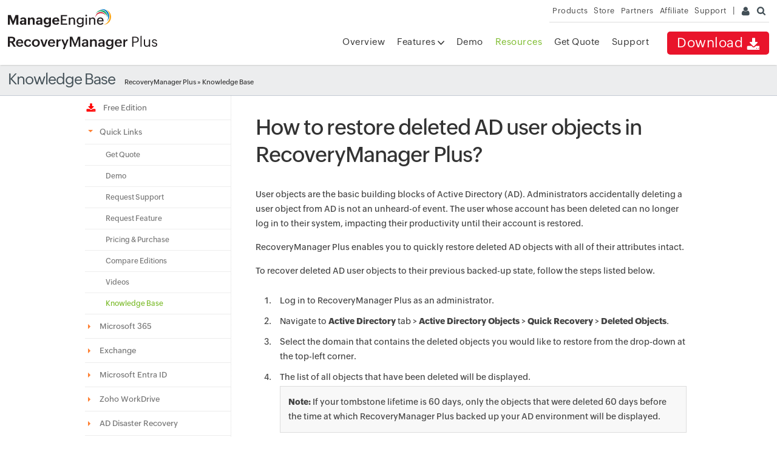

--- FILE ---
content_type: text/html
request_url: https://www.manageengine.com/ad-recovery-manager/kb/restore-single-active-directory-user-account.html
body_size: 10875
content:
<!doctype html>
<html lang="en">
<head>


 

<title>Restore Deleted Active Directory User Account | RecoveryManager Plus</title>
<meta name="keywords" content="recover deleted ad objects, active directory undelete user, restore deleted user active directory, undelete ad user, restore active directory user, restore deleted ad objects, restore active directory user, how to restore ad user account, restore ad user account windows 2012, restore deleted ad user powershell, restore ad user account, restore ad user from recycle bin, restore ad object without recycle bin, restore active directory user account 2008 r2, active directory restore deleted user tool, restore ad user account windows 2008, active directory restore deleted user 2003, active directory restore deleted user 2012, active directory restore deleted user ldp, active directory restore user tool, ad restore deleted user server 2008, ad user restore tool, domain restore deleted user, restore a single user in ad, restore active directory user 2003, restore active directory user 2008, restore active directory user 2012, restore active directory user 2012 r2, active directory restore single user, active directory restore user from recycle bin, ad restore user account, ad restore user object" >
<meta name="description" content="Accidental deletion of AD user objects can disrupt user access. RecoveryManager Plus enables you to restore these objects with all their attributes intact." >
<meta name="viewport" content="width=device-width, initial-scale=1.0">
<meta name="author" content="ManageEngine">
<meta charset="utf-8">
<meta http-equiv="X-UA-Compatible" content="IE=EmulateIE9">
<!--[if lt IE 9]><script src="https://www.manageengine.com/js/html5shiv.js"></script><![endif]-->
<link href="//www.manageengine.com/favicon.ico" rel="shortcut icon">
<script type="text/javascript" src="https://www.manageengine.com/js/ipcallback-new.js"></script>
<link rel="preload" as="style" href="https://www.manageengine.com/css/me-v1.css?v2">
<link rel="preload" as="style" href="https://www.manageengine.com/ad-recovery-manager/css/prd-style.css">
<link href="https://www.manageengine.com/ad-recovery-manager/css/jquery.fancybox.css" as="style" rel="preload"  />
<link href="https://www.manageengine.com/ad-recovery-manager/css/jquery.fancybox-buttons.css" as="style" rel="preload" />
<link rel="stylesheet" type="text/css" href="https://www.manageengine.com/css/me-v1.css?v2">
<link rel="stylesheet" type="text/css" href="/ad-recovery-manager/css/prd-style.css">
<link href="https://www.manageengine.com/ad-recovery-manager/css/jquery.fancybox.css" type="text/css" rel="stylesheet" media="screen" />
<link href="https://www.manageengine.com/ad-recovery-manager/css/jquery.fancybox-buttons.css" type="text/css" rel="stylesheet" media="screen" />

<style type="text/css">
.rhs-cont li:not(:last-child) {padding-bottom: 10px;}
#lhsTree > li > span.ifTree{padding:12px 0 12px 24px}
#scroll ul.relPrd li ul{list-style-type:none;margin:0;padding:0;}
#scroll ul.relPrd{line-height:1.2em;list-style-type:none;padding:0;}
#scroll ul.relPrd > li > span{color:#000;display:inline-block;font-weight:bold;padding:10px 0;}
#scroll ul.relPrd li ul li{border-top:1px solid #ececec;color:#000;font-size:12px;list-style-type:none;margin:0;cursor:pointer;}
#scroll ul.relPrd li ul li span{margin-right:18px;}
#scroll ul.relPrd li a{color:#000;text-decoration:none;}
#scroll ul{padding:0 !important}
#scroll .rhs-cont ul{padding: 10px 0 10px 30px !important;}
@media screen and (max-width: 767px){
#MEmobPanel span.down{display: none;}
}
@media screen and (max-width: 500px){
#support-form-sec .kbform li .rgtfld input[type="reset"]{margin: 20px 0 0;}
#scroll .rhs-cont ul{padding: 10px 0 10px !important;}
}
@media screen and (max-width: 410px){
.pro-menu ~ .lnkTab{margin-right: 25px;}
.rmplogosvg img{width: 206px;}
header:not(.abheader) .melogosvg img{margin: 6px 0 0;}
}
</style>
<link rel="canonical" href="https://www.manageengine.com/ad-recovery-manager/kb/restore-single-active-directory-user-account.html" />
<style type="text/css">
.notebox{margin:3px 0 5px;}
</style>

</head><body>
    <style>
        .email_valid, .val_id {
            display: none;
            color: red;
            text-align: center;
            font-size: 11px;
            margin-left: 5px;
        }
    </style>
    
<div class="vidContainer" id="vidOverlay"></div>
<div class="videoPly" id="vidCon"><div class="vconta" id="vPlayer"><div class="closeButt" onclick="videoFunct('clo')"></div></div></div>
<div class="pop-box" id="disableDiv">&nbsp;</div>
<div class="pop-container" id="PopupContainer">&nbsp;</div>
<header>
  <div id="commonHeader">
    <div id="header-topsec">&nbsp;</div>
    <div class="" id="MEmobPanel">
      <div id="MEdropPanel">&nbsp;</div>
    </div>
    <div id="header-mainsec">
      <div class="headerinner">
        <div class="clearfix head-container">
          <div class="fl prdLogo"> <a class="rmplogosvg" href="https://www.manageengine.com/ad-recovery-manager/"><img title="RecoveryManager Plus" alt="RecoveryManager Plus" src="https://www.manageengine.com/images/logo/recoverymanagerplus.svg"/></a> </div>
          <div class="fr">
            <nav>
               <div class="nav-dwn fr"><a href="https://www.manageengine.com/ad-recovery-manager/download.html?topMenu" title="Download">Download <span class="nav-dwn-icon">&nbsp;</span></a></div>
              <div class="fr pr">
                <ul class="nav header-nav productmenu clearfix" itemscope="itemscope" itemtype="https://www.schema.org/SiteNavigationElement">
                   <li id="over"><a href="https://www.manageengine.com/ad-recovery-manager/?topMenu" title="Overview">Overview</a></li>
			   <li id="fea"><a href="https://www.manageengine.com/ad-recovery-manager/features.html?topMenu" title="Features">Features <span class="down">&nbsp;</span></a>
		  		<div class="mc menu-over">
					<ul>
						<li><a href="https://www.manageengine.com/ad-recovery-manager/active-directory-backup-tool.html?topMenu" title="Active Directory Backup"><h4>Active Directory Backup</h4></a></li>
						<li><a href="https://www.manageengine.com/ad-recovery-manager/azure-ad-backup.html?topMenu" title="Entra ID Backup"><h4>Entra ID Backup</h4></a></li>
						<li><a href="https://www.manageengine.com/ad-recovery-manager/office-365-backup-solution.html?topMenu" title="Microsoft 365 Backup"><h4>Microsoft 365 Backup</h4></a></li>
						<li><a href="https://www.manageengine.com/ad-recovery-manager/google-workspace-backup-and-recovery-solution.html?topMenu" title="Google Workspace"><h4>Google Workspace Backup</h4></a></li>
						<li><a href="https://www.manageengine.com/ad-recovery-manager/exchange-mailbox-backup-tool.html?topMenu" title="Exchange Backup"><h4>Exchange Backup</h4></a></li>
						<li><a href="https://www.manageengine.com/ad-recovery-manager/zoho-workdrive-backup-tool.html?topMenu"><h4>Zoho WorkDrive Backup</h4></a></li>
						<li><a href="https://www.manageengine.com/ad-recovery-manager/data-protection/protect-microsoft365-data-using-manageengine-recoverymanager-plus.html?topMenu"><h4>Microsoft 365 Data Protection</h4></a></li>
<li><a href="https://www.manageengine.com/ad-recovery-manager/data-protection/protect-cloud-data-using-manageengine-recoverymanager-plus.html?topMenu"><h4>Cloud Data Protection</h4></a></li>
					</ul>
				</div>
			  </li>
			  <li id="lnk"><a href="https://www.manageengine.com/ad-recovery-manager/email-download-link.html" title="Email Download Link">Email Download Link</a></li>
              <li id="demo"><a href="https://www.manageengine.com/ad-recovery-manager/demo.html?topMenu" title="Demo">Demo</a></li>
			  <li id="doc"><a href="https://www.manageengine.com/ad-recovery-manager/document.html?topMenu" title="Resources">Resources</a></li>
              <li id="quote"><a href="https://www.manageengine.com/ad-recovery-manager/get-quote.html?topMenu" title="Get Quote">Get Quote</a></li>
              <li id="sup"><a href="https://www.manageengine.com/ad-recovery-manager/support.html?topMenu" title="Support">Support</a></li>
                </ul>
              </div>
            </nav>
          </div>
          <div class="menuIcon menu2ResBlk" id="MEmobile"><span class="s-icon icon-s-menu">&nbsp;</span></div>
		  <div class="lnkTab fr lnkDldMar"><a href="https://www.manageengine.com/ad-recovery-manager/email-download-link.html"><span class="mob-hide">Email Download Link</span> <img src="https://www.manageengine.com/mobile/images/email-download-top.png" /></a></div>
        </div>
      </div>
    </div>
  </div>
</header>
<section>
  <div class="heading-menu">
    <div class="container"><h2>Knowledge Base</h2>
<div class="breadcrumb"><a href="https://www.manageengine.com/ad-recovery-manager/?breadcrumbs" title="RecoveryManager Plus">RecoveryManager Plus</a> &raquo; Knowledge Base</div></div>
     </div>
</section>

<section>
	<div id="scroll" class="container inner-cont clearfix">
    	<div class="lhs-tree">
      		<ul id="lhsTree">
        		<li id="freedload"><span><a href="https://www.manageengine.com/ad-recovery-manager/download-free.html?lhs" title="Free Edition"><img width="18" height="18" src="https://www.manageengine.com/images/download.png" alt="">&nbsp;&nbsp;Free Edition</a></span></li>
        		<li id="feaTree1"><span class="ifTree">Quick Links</span>
					<ul>
						<li id="fea1subTree5"><a title="Get Quote" href="https://www.manageengine.com/ad-recovery-manager/get-quote.html?lhs">Get Quote</a></li>
						<li id="fea1subTree1"><a title="Demo" href="https://www.manageengine.com/ad-recovery-manager/demo.html?lhs">Demo</a></li>
						<li id="fea1subTree2"><a title="Request Support" href="https://www.manageengine.com/ad-recovery-manager/request-support.html?lhs">Request Support</a></li>
						<li id="fea1subTree7"><a title="Request Feature" href="https://www.manageengine.com/ad-recovery-manager/need-features.html?lhs">Request Feature</a></li>
						<li id="fea1subTree3"><a title="Pricing &amp; Purchase" href="https://www.manageengine.com/ad-recovery-manager/pricing-details.html?lhs">Pricing &amp; Purchase</a></li>
						<li id="fea1subTree8"><a title="Pricing &amp; Purchase" href="https://www.manageengine.com/ad-recovery-manager/compare-editions.html?lhs">Compare Editions</a></li>
						<li id="fea1subTree4"><a title="Videos" href="https://www.manageengine.com/ad-recovery-manager/recovery-manager-plus-videos.html?lhs">Videos</a></li>
						<li id="fea1subTree6"><a title="Knowledge Base" href="https://www.manageengine.com/ad-recovery-manager/kb/knowledge-base.html?lhs">Knowledge Base</a></li>
				  </ul>
				</li>
				<li id="feaTree7"><span class="ifTree">Microsoft 365</span>
					<ul>
						<li id="fea7subTree1"><a title="Microsoft 365 backup" href="https://www.manageengine.com/ad-recovery-manager/office-365-backup-solution.html?lhs">Microsoft 365 backup</a></li>
						<li id="fea7subTree4"><a title="Exchange Online backup" href="https://www.manageengine.com/ad-recovery-manager/exchange-online-backup-software.html?lhs">Exchange Online backup</a></li>
						<li id="fea7subTree3"><a title="SharePoint Online backup" href="https://www.manageengine.com/ad-recovery-manager/sharepoint-online-backup-solution.html?lhs">SharePoint Online backup</a></li>
						<li id="fea7subTree5"><a title="OneDrive backup" href="https://www.manageengine.com/ad-recovery-manager/onedrive-for-business-backup-solution.html?lhs">OneDrive backup</a></li>
						<li id="fea7subTree2"><a title="Exchange Online  Restoration" href="https://www.manageengine.com/ad-recovery-manager/exchange-deleted-mailbox-restoration-tool.html?lhs">Exchange Online  Restoration</a></li>
						<li id="fea7subTree7"><a title="SharePoint Online Restoration" href="https://www.manageengine.com/ad-recovery-manager/restore-sharepoint-online.html?lhs">SharePoint Online Restoration</a></li>
						<li id="fea7subTree6"><a title="OneDrive Restoration" href="https://www.manageengine.com/ad-recovery-manager/onedrive-for-business-restore.html?lhs">OneDrive Restoration</a></li>
						<li id="fea7subTree8"><a title="Regulatory compliance attainment" href="https://www.manageengine.com/ad-recovery-manager/office-365-compliance.html?lhs">Regulatory compliance attainment</a></li>
						<li id="fea7subTree9"><a title="Ransomware Protection" href="https://www.manageengine.com/ad-recovery-manager/onedrive-for-business-ransomware-recovery.html?lhs">Ransomware Protection</a></li>
					</ul>
				</li>
				<li id="feaTree5"><span class="ifTree">Exchange</span>
					<ul>
						<li id="fea5subTree1"><a title="Exchange backup" href="https://www.manageengine.com/ad-recovery-manager/exchange-mailbox-backup-tool.html?lhs">Exchange backup</a></li>
						<li id="fea5subTree4"><a title="Exchange Online backup" href="https://www.manageengine.com/ad-recovery-manager/exchange-online-backup-software.html?feature?lhs">Exchange Online backup</a></li>
						<li id="fea5subTree3"><a title="Exchange restoration" href="https://www.manageengine.com/ad-recovery-manager/exchange-deleted-mailbox-restoration-tool.html?lhs">Exchange restoration</a></li>
						<li id="fea5subTree5"><a title="Export to PST" href="https://www.manageengine.com/ad-recovery-manager/export-exchange-mailbox-to-pst-file.html?lhs">Export to PST</a></li>
						<li id="fea5subTree2"><a title="Backup retention" href="https://www.manageengine.com/ad-recovery-manager/office-365-backup-retention.html?lhs">Backup retention</a></li>
					</ul>
				</li>
				<li id="feaTree8"><span class="ifTree">Microsoft Entra ID</span>
					<ul>
						<li id="fea8subTree1"><a title="Entra ID backup" href="https://www.manageengine.com/ad-recovery-manager/azure-ad-backup.html?lhs">Entra ID backup</a></li>
						<li id="fea8subTree2"><a title="Incremental backups" href="https://www.manageengine.com/ad-recovery-manager/azure-ad-incremental-backup.html?lhs">Incremental backups</a></li>
						<li id="fea8subTree3"><a title="Object and attribute-level restoration" href="https://www.manageengine.com/ad-recovery-manager/azure-ad-object-backup-and-restore.html?lhs">Object and attribute-level restoration</a></li>
						<li id="fea8subTree4"><a title="Rollbackn" href="https://www.manageengine.com/ad-recovery-manager/azure-active-directory-rollback.html?lhs">Rollback</a></li>
					</ul>
				</li>		
				<li id="feaTree11"><span class="ifTree">Zoho WorkDrive</span>
					<ul>
						<li id="fea11subTree1"><a title="Zoho WorkDrive backup" href="https://www.manageengine.com/ad-recovery-manager/zoho-workdrive-backup-tool.html?lhs">Zoho WorkDrive backup</a></li>
					</ul>
				</li>
				<li id="feaTree4"><span class="ifTree">AD Disaster Recovery</span>
					<ul>
						<li id="fea4subTree3"><a title="AD Disaster Recovery" href="https://www.manageengine.com/ad-recovery-manager/active-directory-disaster-recovery.html?lhs">AD Disaster Recovery</a></li>
					</ul>
				</li>
				<li id="feaTree3"><span class="ifTree">AD Objects Backup and Recovery</span>
					<ul>
						<li id="fea3subTree1"><a title="Active Directory User Backup and Recovery" href="https://www.manageengine.com/ad-recovery-manager/active-directory-user-backup-recovery.html?lhs">AD User Backup and Recovery</a></li>
						<li id="fea3subTree2"><a title="Active Directory Group Backup and Recovery" href="https://www.manageengine.com/ad-recovery-manager/active-directory-groups-backup-recovery.html?lhs">AD Group Backup and Recovery</a></li>
						<li id="fea3subTree3"><a title="Active Directory GPO Backup and Recovery" href="https://www.manageengine.com/ad-recovery-manager/active-directory-group-policy-object-backup-recovery.html?lhs">AD GPO Backup and Recovery</a></li>
						<li id="fea3subTree6"><a title="Active Directory OU Backup and Recovery" href="https://www.manageengine.com/ad-recovery-manager/active-directory-ou-backup-recovery.html?lhs">AD OU Backup and Recovery</a></li>
						<li id="fea3subTree4"><a title="Active Directory Computer Backup and Recovery" href="https://www.manageengine.com/ad-recovery-manager/active-directory-computer-backup-recovery.html?lhs">AD Computer Backup and Recovery</a></li>
						<li id="fea3subTree5"><a title="Active Directory DNS Backup and Recovery" href="https://www.manageengine.com/ad-recovery-manager/active-directory-dns-backup-recovery.html?lhs">AD DNS Backup and Recovery</a></li>
						<li id="fea3subTree8"><a title="Exchange Attributes Backup and Recovery" href="https://www.manageengine.com/ad-recovery-manager/exchange-attributes-backup-recovery-tool.html?lhs">Exchange Attributes Backup</a></li>
						<li id="fea3subTree7"><a title="Active Directory Contacts Backup and Recovery" href="https://www.manageengine.com/ad-recovery-manager/active-directory-contacts-backup-recovery.html?lhs">AD Contacts Backup and Recovery</a></li>
				  </ul>
				</li>
				<li id="feaTree6"><span class="ifTree">Native tools vs RecoveryManager Plus</span>
					<ul>
						<li id="fea6subTree4"><a title="Restore User" href="https://www.manageengine.com/ad-recovery-manager/powershell/restore-active-directory-users-using-powershell.html?lhs">Restore User</a></li>
						<li id="fea6subTree6"><a title="Restore Group" href="https://www.manageengine.com/ad-recovery-manager/powershell/restore-active-directory-groups-using-powershell.html?lhs">Restore Group</a></li>
						<li id="fea6subTree7"><a title="Restore GPO" href="https://www.manageengine.com/ad-recovery-manager/powershell/restore-active-directory-gpo-using-powershell.html?lhs">Restore GPO</a></li>
						<li id="fea6subTree2"><a title="Backup User" href="https://www.manageengine.com/ad-recovery-manager/restore-deleted-ad-users-powershell.html?lhs">Backup User</a></li>
						<li id="fea6subTree3"><a title="Backup Group" href="https://www.manageengine.com/ad-recovery-manager/restore-deleted-group-active-directory-powershell.html?lhs">Backup Group</a></li>
						<li id="fea6subTree1"><a title="Backup GPO" href="https://www.manageengine.com/ad-recovery-manager/backup-gpo-powershell-script-vs-gpmc.html?lhs">Backup GPO</a></li>
						<li id="fea6subTree5"><a title="Microsoft 365" href="https://www.manageengine.com/ad-recovery-manager/microsoft-office-365-data-protection-vs-recovery-manager-plus.html?lhs">Microsoft 365</a></li>
					</ul>
				</li>
				<li id="feaTree2"><span class="ifTree">AD Backup Highlights</span>
				<ul>
						<li id="fea2subTree7"><a title="Recover User's Group Membership" href="https://www.manageengine.com/ad-recovery-manager/active-directory-user-group-membership-recovery.html?lhs">Recover User's Group Membership</a></li>
						<li id="fea2subTree10"><a title="Backup Retention" href="https://www.manageengine.com/ad-recovery-manager/retention-policy-for-incremental-backups.html?lhs">Backup Retention</a></li>
						<li id="fea2subTree2"><a title="Granular Restore" href="https://www.manageengine.com/ad-recovery-manager/active-directory-restore-highlights.html?lhs">Granular Restore</a></li>
						<li id="fea2subTree1"><a title="Automatic Backup" href="https://www.manageengine.com/ad-recovery-manager/active-directory-backup-highlights.html?lhs">Automatic Backup</a></li>
						<li id="fea2subTree3"><a title="Change Rollback" href="https://www.manageengine.com/ad-recovery-manager/active-directory-rollback.html?lhs">Change Rollback</a></li>
						<li id="fea2subTree8"><a title="AD Recycle bin" href="https://www.manageengine.com/ad-recovery-manager/restore-active-directory-objects-recycle-bin.html?lhs">AD Recycle bin</a></li>
						<li id="fea2subTree4"><a title="Change Management " href="https://www.manageengine.com/ad-recovery-manager/active-directory-change-management.html?lhs">Change Management</a></li>
						<li id="fea2subTree5"><a title="Version Management" href="https://www.manageengine.com/ad-recovery-manager/active-directory-version-management.html?lhs">Version Management</a></li>
						<li id="fea2subTree6"><a title="Version Comparison" href="https://www.manageengine.com/ad-recovery-manager/active-directory-version-comparison.html?lhs">Version Comparison</a></li>
						<li id="fea2subTree9"><a title="Search AD object changes" href="https://www.manageengine.com/ad-recovery-manager/extensive-search-active-directory-object-changes.html?lhs">Search AD object changes</a></li>
				  </ul>
				</li>
				<li id="feaTree10"><span class="ifTree">Data protection</span>
					<ul>
						<li id="fea10subTree"><a href="https://www.manageengine.com/ad-recovery-manager/data-protection/protect-microsoft365-data-using-manageengine-recoverymanager-plus.html?lhs">Microsoft 365 data protection</a></li>
						<li id="fea10subTree"><a href="https://www.manageengine.com/ad-recovery-manager/data-protection/protect-cloud-data-using-manageengine-recoverymanager-plus.html?lhs">Cloud data protection</a></li>
					 </ul>
				</li>
			</ul>
			<ul class="relPrd">
				<li><span>Related Products</span>
					<ul class="releated-nav">
            			<li> 
            				<a href="https://www.manageengine.com/products/ad-manager/index.html?lhsrmp" target="_blank" class="product-quick-name" title="ADManager Plus">ADManager Plus</a>
               				<a href="https://www.manageengine.com/products/ad-manager/index.html?lhsrmp" target="_blank" class="product-expanded-name" title="Active Directory Management and Reporting">Active Directory Management & Reporting</a>
            			</li>
            			<li>
            				<a href="https://www.manageengine.com/products/active-directory-audit/index.html?lhsrmp" target="_blank" class="product-quick-name" title="ADAudit Plus">ADAudit Plus</a>
               				<a href="https://www.manageengine.com/products/active-directory-audit/index.html?lhsrmp" target="_blank" class="product-expanded-name" title="Hybrid AD, cloud, and file auditing and security">Hybrid AD, cloud, and file auditing and security</a>
            			</li>
            			<li>
							<a href="https://www.manageengine.com/products/self-service-password/index.html?lhsrmp" target="_blank" class="product-quick-name" title="ADSelfService Plus">ADSelfService Plus</a>
               				<a href="https://www.manageengine.com/products/self-service-password/index.html?lhsrmp" target="_blank" class="product-expanded-name" title="Identity security with MFA, SSO, and SSPR">Identity security with MFA, SSO, and SSPR</a>
            			</li>  
						<li>
							<a href="https://www.manageengine.com/products/exchange-reports/index.html?lhsrmp" target="_blank" class="product-quick-name" title="Exchange Reporter Plus">Exchange Reporter Plus</a>
               				<a href="https://www.manageengine.com/products/exchange-reports/index.html?lhsrmp" target="_blank" class="product-expanded-name" title="Exchange Server Auditing and Reporting">Exchange Server Auditing & Reporting</a>
            			</li>       
			 			<li>
							<a href="https://www.manageengine.com/products/eventlog/?lhsrmp" target="_blank" class="product-quick-name" title="EventLog Analyzer">EventLog Analyzer</a>
               				<a href="https://www.manageengine.com/products/eventlog/?lhsrmp" target="_blank" class="product-expanded-name" title="Real-time Log Analysis and Reporting">Real-time Log Analysis & Reporting</a>
            			</li>
						<li>
							<a class="product-quick-name" title="M365 Manager Plus" target="_blank" href="https://www.manageengine.com/microsoft-365-management-reporting/index.html?lhsrmp">M365 Manager Plus</a>
            				<a class="product-expanded-name" title="Microsoft 365 Management & Reporting Tool" target="_blank" href="https://www.manageengine.com/microsoft-365-management-reporting/index.html?lhsrmp">Microsoft 365 Management & Reporting Tool</a>
            			</li>
						<li>
							<a href="https://www.manageengine.com/sharepoint-management-reporting/index.html?lhsrmp" target="_blank" title="SharePoint Manager Plus" class="product-quick-name">SharePoint Manager Plus</a>
            				<a href="https://www.manageengine.com/sharepoint-management-reporting/index.html?lhsrmp" target="_blank" title="SharePoint Reporting and Auditing" class="product-expanded-name">SharePoint Reporting and Auditing</a>
            			</li>
						<li>
							<a class="product-quick-name" title="DataSecurity Plus" target="_blank" href="https://www.manageengine.com/data-security/index.html?lhsrmp">DataSecurity Plus</a>
    						<a class="product-expanded-name" title="File server auditing & data discovery" target="_blank" href="https://www.manageengine.com/data-security/index.html?lhsrmp">File server auditing &amp; data discovery</a>
						</li>
						<li>
							<a class="product-quick-name" title="AD360" target="_blank" href="https://www.manageengine.com/active-directory-360/index.html?lhsrmp">AD360</a>
            				<a class="product-expanded-name" title="Integrated Identity and Access Management" target="_blank" href="https://www.manageengine.com/active-directory-360/index.html?lhsrmp">Integrated Identity &amp; Access Management</a>
            			</li>
						<li>Log360 (<a class="product-quick-name" title="Log360 On-Premise" target="_blank" href="https://www.manageengine.com/log-management/index.html?lhsrmp">On-Premise</a> | <a class="product-quick-name" title="Log360 Cloud" target="_blank" href="https://www.manageengine.com/cloud-siem/?lhsrmp">Cloud</a>)
						<a class="product-expanded-name" title="Comprehensive SIEM and UEBA" target="_blank" href="https://www.manageengine.com/log-management/index.html?lhsrmp">Comprehensive SIEM and UEBA</a>
            			</li>
						<li>
            				<a href="https://www.manageengine.com/products/free-windows-active-directory-tools/free-active-directory-tools-index.html?lhsrmp" target="_blank" class="product-quick-name" title="AD Free Tools">AD Free Tools</a>
               				<a href="https://www.manageengine.com/products/free-windows-active-directory-tools/free-active-directory-tools-index.html?lhsrmp" target="_blank" class="product-expanded-name" title="Active Directory FREE Tool">Active Directory FREE Tool</a>
						</li>
					</ul>
				</li>
			</ul>
		</div>
		<div class="rhs-cont">
			<h1 class="head">How to restore deleted AD user objects in RecoveryManager Plus?</h1>
<p>User objects are the basic building blocks of Active Directory (AD). Administrators accidentally deleting a user object from AD is not an unheard-of event. The user whose account has been deleted can no longer log in to their system, impacting their productivity until their account is restored.</p>
<p>RecoveryManager Plus enables you to quickly restore deleted AD objects with all of their attributes intact.</p>
<p>To recover deleted AD user objects to their previous backed-up state, follow the steps listed below.</p>
<ol>
    <li>Log in to RecoveryManager Plus as an administrator.</li>
    <li>Navigate to <strong>Active Directory</strong> tab &gt; <strong>Active Directory Objects</strong> &gt; <strong>Quick Recovery</strong> &gt; <strong>Deleted Objects</strong>.</li>
    <li>Select the domain that contains the deleted objects you would like to restore from the drop-down at the top-left corner.</li>
    <li>The list of all objects that have been deleted will be displayed.
    <p class="notebox"><strong>Note:</strong> If your tombstone lifetime is 60 days, only the objects that were deleted 60 days before the time at which RecoveryManager Plus backed up your AD environment will be displayed.</p>
    </li>
    <li>To filter objects, simply click on the <strong>Deleted Users</strong> tile, or use the <strong>Object Type</strong> drop-down menu in the table below and select <strong>User</strong>.</li>
    <li>Click <strong>Restore Location</strong> to choose a location for the object to be restored to. If no location is selected, the object will be restored to its original location.</li>
    <li>Click a link in the <strong>Backup Version</strong> field in the table to view the attributes and the value of the object that will be restored.</li>
    <li>Check the box against the object(s) that you wish to restore and click <strong>Restore</strong>.
    <p><a class="imagelnk" data-fancybox-group="button" href="/ad-recovery-manager/kb/images/restoring-deleted-ad-user-objects-using-recoverymanager-plus.png" title="Restoring deleted AD user objects using RecoveryManager Plus "><img loading="lazy" width="100%" height="100%" src="/ad-recovery-manager/kb/images/restoring-deleted-ad-user-objects-using-recoverymanager-plus.png" alt="Restoring deleted AD user objects using RecoveryManager Plus " /></a></p>
    <p class="tac mT0">Figure 1: Restoring deleted AD user objects using RecoveryManager Plus</p>
    </li>
</ol>
<p>By following these steps, you can quickly undelete AD user objects and minimize disruptions to your organization's operations.</p>
<p>In addition to restoring deleted AD users, RecoveryManager Plus can also:</p>
<ul>
    <li><a href="https://www.manageengine.com/ad-recovery-manager/kb/perform-domain-controller-restoration-using-recoverymanager-plus.html" title="Restore domain controllers">Restore domain controllers</a></li>
    <li><a href="https://www.manageengine.com/ad-recovery-manager/kb/recover-deleted-ad-group-using-manageengine-recoverymanager-plus.html" title="Restore AD groups">Restore AD groups</a></li>
    <li>Restore AD GPOs</li>
    <li>Restore OUs</li>
    <li>Restore AD computers</li>
    <li><a href="https://www.manageengine.com/ad-recovery-manager/kb/restore-active-directory-integrated-dns-zone.html" title="Restore DNS zones">Restore DNS zones</a></li>
    <li><a href="https://www.manageengine.com/ad-recovery-manager/kb/backup-and-restoration-of-dns-nodes-using-recoverymanager-plus.html" title="Restore AD DNS nodes">Restore AD DNS nodes</a></li>
    <li>Restore AD contacts</li>
</ul>
		</div>
	</div>
</section>
<section>
	
</section>
<section id="req-sup">
	<div class="ffw-form-container">
		<div class="content-left">
			<h4>Need further assistance?</h4>
			<p>Fill this form, and <span> we'll contact you rightaway.</span></p>
		</div>
		<div class="ffw-form-right">
			<div class="ffw-form">
				<h4>Request Support</h4>
				<form action="https://creator.zohopublic.in/addRecordValidate.do" colvalue="1" elname="Form_Fill_Data" formtype="1" method="post" name="Form_Fill_Data" tagfor="form" id="kb_form_Form_Fill_Data" class="form-hide">
					<div class="config-field">
						<input name="formid" type="hidden" value="37980000225036003" />                                 
						<input id="nxtURL-kb_form_thanks" name="nexturl" type="hidden" />                                 
						<input name="scriptembed" type="hidden" value="true" /> 
						<input name="sharedBy" type="hidden" value="supportuser_admanagerplus" /> 
						<input id="User_Random" name="User_Random" type="hidden" value="" /> 
						<input name="appLinkName" type="hidden" value="adsolution-forms" /> 
						<input name="formLinkName" type="hidden" value="Form_Fill_Data" /> 
						<input name="privatelink" type="hidden" value="5dg3dpVDG3YDHvhXrRTutTP6VGksdBDgFMzmrkYs5aFtuGDuqa4afGGw16Pkme3nsjz2r6rafW9WvnmaFE9BfgRnxqm619MtVaVA" />
					</div>
					<ul class="ffw-form-fields">
						<li class="ffw-field ffw-ic ffw-ic-name">
							<div class="placeholder"><label for="kb_form_name">Name</label></div>
							<input type="text" name="First_Name" id="kb_form_name" class="ffw-form-control" />
							<div class="ffw-errmsg">&nbsp;</div>
						</li>
						<li class="ffw-field ffw-ic ffw-ic-mail">
							<div class="placeholder"><label for="kb_form_emailId">Business Email</label> <span class="star">*</span></div>
							<input type="text" name="Email" id="kb_form_emailId" class="ffw-form-control" />
							<div class="ffw-errmsg">&nbsp;</div>
						</li>
						<li class="ffw-field ffw-ic ffw-ic-phone">
							<div class="placeholder"><label for="kb_form_phone">Phone</label> <span class="star">*</span></div>
							<input type="text" name="Phone" id="kb_form_phone" class="ffw-form-control" />
							<div class="ffw-errmsg">&nbsp;</div>
						</li>
						<li class="ffw-field ffw-ic ffw-ic-count">
							<select data-countrygdpr="MECountryListing" data-businessemail="business" class="ffw-form-control" name="Country" required=""></select>
						</li>                
						<li class="ffw-field ffw-ic ffw-ic-description">
							<div class="placeholder"><label for="kb_form_description">Problem description</label> <span class="star">*</span></div>
							<textarea name="Problem_Description" id="kb_form_description" class="ffw-form-control ffw-add-field"></textarea>
							<div class="ffw-errmsg">&nbsp;</div>
						</li>
						<li class="ffw-field">
							<input type="submit" name="Submit" value="Submit" id="mySubmit" class="ffw-submit" />
							<input type="reset" name="reset" value="Reset" id="reset" class="ffw-reset" /> 
							<div class="ffw-privacy" data-clickgdpr="formCTAgdpr">By submitting you agree to processing of personal data according to the <a href="https://www.manageengine.com/privacy.html" target="_blank">Privacy Policy</a>.</div>
						</li>
					</ul>
					<div class="misc-field">
						<input type="hidden" name="subject" /> 
						<input type="hidden" name="Page_URL" class="pageURL" value="" /> 
						<input type="hidden" name="Form_Details" value="37980000225036003" /> 
						<input type="hidden" name="Company" value="-NA-" />
						<input type="hidden" name="Last_Name" value="-NA-" />
						<textarea class="ffw-additional-data" name="Additional_Data"></textarea> 
						<textarea name="Hidden_Data" class="ffw-hidden-data" id="hidden_data_Demo" value=""></textarea>
					</div>
				</form>
			</div>
			<div class="ffw-form-thanks-msg">
				<div class="thanks-msg">
					<h4>"Thank you for submitting your request.</h4>
					<p>Our technical support team <span>will get in touch with you</span> at the earliest."</p>
				</div>
			</div>
		</div>
	</div>
</section>
<div class="clearfix mbH" style="padding:40px 0 0 0">
    <div class="fea-nav container" style="margin:0 auto 50px auto;max-width: 1200px">
        <div class="h2 tac m0">A single pane of glass for AD, Entra ID, Microsoft 365, <br> Google Workspace, Exchange, and Zoho WorkDrive backup.</div>
        <div class="fea-nav-link clearfix"><span data-nav="allFeaDiv2">Active Directory</span><span data-nav="allFeaDiv6">Entra ID</span><span data-nav="allFeaDiv5">Microsoft 365</span><span data-nav="allFeaDiv4">Exchange</span><span data-nav="allFeaDiv7">Google Workspace</span><span data-nav="allFeaDiv8">Zoho WorkDrive</span><span data-nav="allFeaDiv1">Highlights</span><span data-nav="allFeaDiv3">Related Products</span></div>
        <div class="fea-nav-list">
            <div id="allFeaDiv2" class="fea-list-cont clearfix">
                <ul>
				<li>&raquo; <a title="Domain controller recovery" href="https://www.manageengine.com/ad-recovery-manager/restore-domain-controllers-using-manageengine-recoverymanager-plus.html?footer">Domain controller recovery</a></li>
                    <li>&raquo; <a title="Group Backup" href="https://www.manageengine.com/ad-recovery-manager/active-directory-groups-backup-recovery.html?footer">Group Backup</a></li>
                    <li>&raquo; <a title="Computer Backup" href="https://www.manageengine.com/ad-recovery-manager/active-directory-computer-backup-recovery.html?footer">Computer Backup</a></li>
                </ul>
                <ul>
                    <li>&raquo; <a title="GPO Backup" href="https://www.manageengine.com/ad-recovery-manager/active-directory-group-policy-object-backup-recovery.html?footer">GPO Backup</a></li>
                    <li>&raquo; <a title="DNS Backup" href="https://www.manageengine.com/ad-recovery-manager/active-directory-dns-backup-recovery.html?footer">DNS Backup</a></li>
                    <li>&raquo; <a title="Contacts Backup" href="https://www.manageengine.com/ad-recovery-manager/active-directory-contacts-backup-recovery.html?footer">Contacts Backup</a></li>
                </ul>
                <ul>
                    <li>&raquo; <a title="User Backup" href="https://www.manageengine.com/ad-recovery-manager/active-directory-user-backup-recovery.html?footer">User Backup</a></li>
                    <li>&raquo; <a title="OU Backup" href="https://www.manageengine.com/ad-recovery-manager/active-directory-ou-backup-recovery.html?footer">OU Backup</a></li>
                    <li>&raquo; <a title="Recover User's Group Membership" href="https://www.manageengine.com/ad-recovery-manager/active-directory-user-group-membership-recovery.html?footer">Recover User's Group Membership</a></li>
                </ul>
            </div>
            <div id="allFeaDiv6" class="fea-list-cont clearfix">
                <ul>
                    <li>&raquo; <a title="Microsoft Entra ID backup" href="https://www.manageengine.com/ad-recovery-manager/azure-ad-backup.html?footer">Microsoft Entra ID backup</a></li>
                    <li>&raquo; <a title="Rollback" href="https://www.manageengine.com/ad-recovery-manager/azure-active-directory-rollback.html?footer">Rollback</a></li>
                </ul>
                <ul>
                    <li>&raquo; <a title="Incremental backups" href="https://www.manageengine.com/ad-recovery-manager/azure-ad-incremental-backup.html?footer">Incremental backups</a></li>
					<li>» <a href="https://www.manageengine.com/ad-recovery-manager/data-protection/protect-cloud-data-using-manageengine-recoverymanager-plus.html?footer">Cloud data protection</a></li>
                </ul>
                <ul>
                   <li>&raquo; <a title="Object and attribute-level restoration" href="https://www.manageengine.com/ad-recovery-manager/azure-ad-object-backup-and-restore.html?footer">Object and attribute-level restoration</a></li>
                </ul>
            </div>
            <div id="allFeaDiv5" class="fea-list-cont clearfix">
                <ul>
                    <li>&raquo; <a title="Microsoft 365 backup" href="https://www.manageengine.com/ad-recovery-manager/office-365-backup-solution.html?footer">Microsoft 365 backup</a></li>
                    <li>&raquo; <a title="OneDrive backup" href="https://www.manageengine.com/ad-recovery-manager/onedrive-for-business-backup-solution.html?footer">OneDrive backup</a></li>
					<li>» <a href="https://www.manageengine.com/ad-recovery-manager/data-protection/protect-microsoft365-data-using-manageengine-recoverymanager-plus.html?footer">Microsoft 365 data protection</a></li>
                </ul>
                <ul>
                    <li>&raquo; <a title="Exchange Online backup" href="https://www.manageengine.com/ad-recovery-manager/exchange-online-backup-software.html?footer">Exchange Online backup</a></li>
					<li>&raquo; <a title="OneDrive Restoration" href="https://www.manageengine.com/ad-recovery-manager/onedrive-for-business-restore.html?footer">OneDrive Restoration</a></li>
                </ul>
                <ul>
                   <li>&raquo; <a title="SharePoint Online backup" href="https://www.manageengine.com/ad-recovery-manager/sharepoint-online-backup-solution.html?footer">SharePoint Online backup</a></li>
				   <li>&raquo; <a title="SharePoint Online Restoration" href="https://www.manageengine.com/ad-recovery-manager/restore-sharepoint-online.html?footer">SharePoint Online Restoration</a></li>
                </ul>
            </div>
            <div id="allFeaDiv4" class="fea-list-cont clearfix">
                <ul>
                    <li>&raquo; <a title="Exchange backup" href="https://www.manageengine.com/ad-recovery-manager/exchange-mailbox-backup-tool.html?footer">Exchange backup</a></li>
					<li>&raquo; <a title="Export to PST" href="https://www.manageengine.com/ad-recovery-manager/export-exchange-mailbox-to-pst-file.html?footer">Export to PST</a></li>
                </ul>
				<ul>
                    <li>&raquo; <a title="Exchange Online backup" href="https://www.manageengine.com/ad-recovery-manager/exchange-online-backup-software.html?feature?footer">Exchange Online backup</a></li>
					<li>&raquo; <a title="Backup retention" href="https://www.manageengine.com/ad-recovery-manager/office-365-backup-retention.html?footer">Backup retention</a></li>
                </ul>
                <ul>
				    <li>&raquo; <a title="Exchange restoration" href="https://www.manageengine.com/ad-recovery-manager/exchange-deleted-mailbox-restoration-tool.html?footer">Exchange restoration</a></li>
                </ul>
            </div>
            <div id="allFeaDiv1" class="fea-list-cont clearfix">
                <ul>
                    <li>&raquo; <a title="Backup Retention" href="https://www.manageengine.com/ad-recovery-manager/retention-policy-for-incremental-backups.html?footer">Backup Retention</a></li>
                    <li>&raquo; <a title="Granular Restore" href="https://www.manageengine.com/ad-recovery-manager/active-directory-restore-highlights.html?footer">Granular Restore</a></li>
                    <li>&raquo; <a title="Version Comparison" href="https://www.manageengine.com/ad-recovery-manager/active-directory-version-comparison.html?footer">Version Comparison</a></li>
					<li>&raquo; <a title="Cyber Resilience" href="https://www.manageengine.com/ad-recovery-manager/solution/kb/what-is-cyber-resilience.html?footer" target="_blank">Cyber Resilience</a></li>
					<li>&raquo; <a title="RPO vs RTO" href="https://www.manageengine.com/ad-recovery-manager/kb/understanding-the-difference-between-rpo-and-rto.html?footer" target="_blank">RPO vs RTO</a></li>
                </ul>
                <ul>
                    <li>&raquo; <a title="Change Rollback" href="https://www.manageengine.com/ad-recovery-manager/active-directory-rollback.html?footer">Change Rollback</a></li>
                    <li>&raquo; <a title="Version Management" href="https://www.manageengine.com/ad-recovery-manager/active-directory-version-management.html?footer">Version Management</a></li>
                    <li>&raquo; <a title="AD Recycle bin" href="https://www.manageengine.com/ad-recovery-manager/restore-active-directory-objects-recycle-bin.html?footer">AD Recycle bin</a></li>
					<li>&raquo; <a title="Continuous data protection" href="https://www.manageengine.com/ad-recovery-manager/solution/kb/what-is-continuous-data-protection.html?footer" target="_blank">Continuous data protection</a></li>
					<li>&raquo; <a title="Disaster Recovery Solution" href="https://www.manageengine.com/ad-recovery-manager/solution/kb/protect-your-enterprise-data-using-manageengine-disaster-recovery-solution.html?footer" target="_blank">Disaster Recovery Solution</a></li>
                </ul>
                <ul>
                    <li>&raquo; <a title="Search AD object changes" href="https://www.manageengine.com/ad-recovery-manager/extensive-search-active-directory-object-changes.html?footer">Search AD object changes</a></li>
                    <li>&raquo; <a title="Automatic Backup" href="https://www.manageengine.com/ad-recovery-manager/active-directory-backup-highlights.html?footer" target="_blank">Automatic Backup</a></li>

                    <li>&raquo; <a title="Change Management " href="https://www.manageengine.com/ad-recovery-manager/active-directory-change-management.html?footer">Change Management</a></li>
					<li>&raquo; <a title="Enterprise Backup Solution" href="https://www.manageengine.com/ad-recovery-manager/manageengine-enterprise-backup-solution.html?footer" target="_blank">Enterprise Backup Solution</a></li>
                </ul>
            </div>
            <div id="allFeaDiv3" class="fea-list-cont clearfix">
                <ul>
                    <li>&raquo; <a title="Active Directory Management &amp; Reporting" target="_blank" href="https://www.manageengine.com/products/ad-manager/index.html?src=rmp-related-products">Active Directory Management &amp; Reporting</a></li>
					<li>&raquo; <a title="Real-time Log Analysis and Reporting Solution" target="_blank" href="https://www.manageengine.com/products/eventlog/?src=rmp-related-products">Real-time Log Analysis and Reporting Solution</a></li>
					<li>&raquo; <a title="Microsoft 365 Management & Reporting Tool" target="_blank" href="https://www.manageengine.com/microsoft-365-management-reporting/index.html?src=rmp-related-products">Microsoft 365 Management & Reporting Tool</a></li>
					<li>&raquo; <a title="Active Directory FREE Tools" target="_blank" href="https://www.manageengine.com/products/free-windows-active-directory-tools/free-active-directory-tools-index.html?src=rmp-related-products">Active Directory FREE Tools</a></li>  
					<li>&raquo; <a title="All Windows AD Tools" target="_blank" href="https://www.manageengine.com/windows-active-directory-tools.html?src=rmp-related-products">All Windows AD Tools</a></li>   
                </ul>
                <ul>
                    <li>&raquo; <a title="Active Directory Auditing" target="_blank" href="https://www.manageengine.com/products/active-directory-audit/index.html?src=rmp-related-products">Active Directory Auditing</a></li>
                    <li>&raquo; <a title="Exchange Server Auditing & Reporting" target="_blank" href="https://www.manageengine.com/products/exchange-reports/index.html?src=rmp-related-products">Exchange Server Auditing & Reporting</a></li>
                    <li>&raquo; <a title="SharePoint Management and Auditing Solution" target="_blank" href="https://www.manageengine.com/sharepoint-management-reporting/index.html?src=rmp-related-products">SharePoint Management and Auditing Solution</a></li>
					<li>&raquo; <a title="Integrated Identity and Access Management (AD360)" target="_blank" href="https://www.manageengine.com/active-directory-360/index.html?src=rmp-related-products">Integrated Identity &amp; Access Management (AD360)</a></li>
                </ul>
                <ul>
                    <li>&raquo; <a title="Identity security with MFA, SSO, and SSPR" target="_blank" href="https://www.manageengine.com/products/self-service-password/index.html?src=rmp-related-products">Identity security with MFA, SSO, and SSPR</a></li>
					<li>&raquo; <a title="File server auditing & data discovery" target="_blank" href="https://www.manageengine.com/data-security/?src=rmp-related-products">File server auditing &amp; data discovery</a></li>                    
					<li>&raquo; <a title="Cloud Security & Log Management" target="_blank" href="https://www.manageengine.com/cloud-security/index.html?src=rmp-related-products">Cloud Security & Log Management</a></li>
           			<li>&raquo; <a title="Comprehensive threat mitigation & SIEM (Log360" target="_blank" href="https://www.manageengine.com/log-management/index.html?src=rmp-related-products">Comprehensive threat mitigation & SIEM (Log360)</a></li>
                </ul>
            </div>
            <div id="allFeaDiv7" class="fea-list-cont clearfix">
                <ul>
                    <li>&raquo; <a title="Google mailbox backup" href="https://www.manageengine.com/ad-recovery-manager/google-workspace-backup-and-recovery-solution.html?footer">Google mailbox backup</a></li>
                    <li>&raquo; <a title="Incremental backups" href="https://www.manageengine.com/ad-recovery-manager/google-workspace-backup-and-recovery-solution.html?footer">Incremental backups</a></li>
					<li>» <a href="https://www.manageengine.com/ad-recovery-manager/data-protection/protect-cloud-data-using-manageengine-recoverymanager-plus.html?footer">Cloud data protection</a></li>
                </ul>
                <ul>
                    <li>&raquo; <a title="Google user drive backup" href="https://www.manageengine.com/ad-recovery-manager/google-workspace-backup-and-recovery-solution.html?footer">Google user drive backup</a></li>
                    <li>&raquo; <a title="Backup retention" href="https://www.manageengine.com/ad-recovery-manager/google-workspace-backup-retention.html?footer">Backup retention</a></li>
                </ul>
                <ul>
                    <li>&raquo; <a title="Personal Google account backup" href="https://www.manageengine.com/ad-recovery-manager/google-workspace-backup-and-recovery-solution.html?footer">Personal Google account backup</a></li>
                    <li>&raquo; <a title="Item-level restoration" href="https://www.manageengine.com/ad-recovery-manager/google-workspace-backup-and-recovery-solution.html?footer">Item-level restoration</a></li>
                </ul>
            </div>
			<div id="allFeaDiv8" class="fea-list-cont clearfix">
                <ul>
                    <li>&raquo; <a href="https://www.manageengine.com/ad-recovery-manager/zoho-workdrive-backup-tool.html?footer" title="WorkDrive backup">WorkDrive backup</a></li>
                    <li>&raquo; Item-level restoration</li>
                </ul>
                <ul>
                    <li>&raquo; Personal WorkDrive backup</li>
                    <li>&raquo; Backup retention</li>
                </ul>
                <ul>
                    <li>&raquo; Incremental backup</li>
                </ul>
            </div>
        </div>
    </div>
</div>


<!--<section id="allFea">
  <div class="sec-pTB mbH bg-l-grey">
    <div class="fea-nav container">
      <h3 class="mT0 tac">More Useful Links</h3>
      <div class="clearfix">
<div class="hmFeaboxBtm">
<h3 class="m0"><a title="Automatic Backup" href="https://www.manageengine.com/ad-recovery-manager/active-directory-backup-highlights.html">Automatic Backup</a></h3>
<p>RecoveryManager Plus backup assures all the characteristics of a good backup system by maintaining recent backup copies and ensuring that the backed up data is consistent.<br />
<br />
&nbsp;</p>
<div class="tar"><a class="lnmore" title="Automatic Backup" href="https://www.manageengine.com/ad-recovery-manager/active-directory-backup-highlights.html"><span class="lnarw">&nbsp;</span>Learn More</a></div>
</div>
<div class="hmFeaboxBtm">
<h3 class="m0"><a title="Granular Restore" href="https://www.manageengine.com/ad-recovery-manager/active-directory-restore-highlights.html">Granular Restore</a></h3>
<p>With its capability to restore data online and granularly, the RecoveryManager Plus surpasses native tool&rsquo;s Active Directory restoration capabilities, and restores your AD to a point in time, when the unwanted change had not happened.</p>
<div class="tar"><a class="lnmore" title="Granular Restore" href="https://www.manageengine.com/ad-recovery-manager/active-directory-restore-highlights.html"><span class="lnarw">&nbsp;</span>Learn More</a></div>
</div>
<div class="hmFeaboxBtm">
<h3 class="m0"><a title="Change Rollback" href="https://www.manageengine.com/ad-recovery-manager/active-directory-rollback.html">Change Rollback</a></h3>
<p>The rollback feature gives you the prowess to undelete an Active Directory object, negate any accidents and reinstate the Active Directory to the point of your choice and do all this without shutting down or restarting your domain controller.</p>
<div class="tar"><a class="lnmore" title="Change Rollback" href="https://www.manageengine.com/ad-recovery-manager/active-directory-rollback.html"><span class="lnarw">&nbsp;</span>Learn More</a></div>
</div>
</div>
    </div>
  </div>
</section>-->
<section>
  <div class="btmBar min-mbH">
    <div class="menuheader" id="btmBar">
      <div class="container clearfix">
        <ul class="prd-nav">
			<li class="mbH btm-dwn"><a href="https://www.manageengine.com/ad-recovery-manager/download.html?btmMenu" title="Download">Download <span class="dwn-btm-icon">&nbsp;</span></a></li>
			
		  	<li><a href="https://www.manageengine.com/ad-recovery-manager/demo.html?btmMenu" title="Live Demo"><span class="demo-icon">&nbsp;</span><br>Live Demo</a></li>
			
          	<li><a title="Free Edition" href="https://www.manageengine.com/ad-recovery-manager/download-free.html?btmMenu"><span class="free-icon">&nbsp;</span><br>Free Edition</a></li>
			
			<li><a href="https://www.manageengine.com/ad-recovery-manager/get-quote.html?btmMenu" title="Get Quote"><span class="quote-icon">&nbsp;</span><br>Get Quote</a></li>
			
			<li><a title="Buy Now" href="https://store.manageengine.com/ad-recovery-manager/?btmMenu"><span class="buy-icon">&nbsp;</span><br>Buy Now</a></li>
        </ul>
      </div>
    </div>
  </div>
</section>
<footer id="meCommonFooterNew"></footer>
 
<div class="mob-foot">
    <div class="footer-stripe mbS tac">
        <h2>A single pane of glass for <strong>Active Directory, Office 365, and Exchange Backup</strong></h2>
        <a href="https://www.manageengine.com/ad-recovery-manager/download.html?mob">Free Trial</a> <a href="https://www.manageengine.com/ad-recovery-manager/get-quote.html?mob">Get Quote</a>
    </div>

    <div class="foot-copy container">
        <div class="emailLnktxt"><a href="https://www.manageengine.com/ad-recovery-manager/email-download-link.html?mob">Email Download Link</a></div>
</div> 
  
<script src="https://accounts.zoho.com/u/info" type="text/javascript"></script>
<script src="https://www.manageengine.com/js/me-v1-header-a.js"></script>
<script src="https://www.manageengine.com/js/me-v1.js"></script>
<script src="/ad-recovery-manager/js/custom.js"></script>
<script src="/ad-recovery-manager/js/prd-script.js"></script>
<script type="text/javascript" src="https://www.manageengine.com/ad-recovery-manager/js/jquery.fancybox.js"></script>
<script type="text/javascript" src="https://www.manageengine.com/ad-recovery-manager/js/jquery.fancybox-buttons.js"></script>
<script src="https://www.manageengine.com/js/jquery.validation.min.js"></script>
<script type="text/javascript">
	var kb_form_obj = [
			{ selector: "#kb_form_name", validationtype: "text" },
			{ selector: "#kb_form_emailId", required: true, validationtype: "business-email" },
			{ selector: "#kb_form_phone", required: true, validationtype: "phone-number" },
			{ selector: "#kb_form_description", required: true, validationtype: "text", regex: /\S+((?!\s{2}).)+/}
		];
	var kb_form_default = {
		isSubmit: true,
		submitButtonDisabled: true,
		beforeSubmit: function() {
			var name = $('#kb_form_name').val();
			var email = $('#kb_form_emailId').val();
			var phone = $('#kb_form_phone').val();
			var description = $('#kb_form_description').val();
			appendGtmSource();
			getMarkvalcreator();
			setSalesIQParams(name, email, phone, description);
			buildJSON('.ffw-add-field', '.ffw-additional-data');
		},
		beforeInit: function(val) {
			$("#mySubmit", val).text($("input[type=submit]", val).val());
		},
		submitText: "Please wait..."
	};
	$(document).ready(function(){
		$("#storelnk").attr("href", "https://store.manageengine.com/ad-recovery-manager/");
		$("#forumlnk").attr("href", "https://forums.manageengine.com/recoverymanager-plus");
		$("#blogslnk").attr("href", "https://blogs.manageengine.com/");
		$("#smaplnk").attr("href", "https://www.manageengine.com/sitemap.html");
		$("#fbacklnk").attr("data-feedback","49000007915534");
		$(".relPrd .releated-nav li").on("mouseover",function(){
			$(this).stop().animate({"height":"55px"});
		});
		$(".relPrd .releated-nav li").on("mouseout",function(){
			$(this).stop().animate({"height":"30px"});
		});
        $('.imagelnk').fancybox({
            openEffect  : 'none',
            closeEffect : 'none',
            prevEffect : 'none',
            nextEffect : 'none',
            closeBtn  : false,
            helpers : {
                title : {
                    type : 'inside'
                },
                buttons : {}
            },
            afterLoad : function() {
                this.title = 'Image ' + (this.index + 1) + ' of ' + this.group.length + (this.title ? ' - ' + this.title : '');
            }
        });
		$(".nav li").mouseover(function(){
			$(this).children(".mc").fadeIn(200);
		});
		$(".nav li").mouseleave(function(){
			$(this).children(".mc").fadeOut(100);
		});
		
		$("#kb_form_Form_Fill_Data").validate(kb_form_obj, kb_form_default);
		$('.pageURL').val(window.location.href);
		$('#nxtURL-kb_form_thanks').val(window.location.href.split('?')[0] + '?success=kb_form_thanks');
		// after form success
		if (urlParam("success") === "kb_form_thanks") {
			$('.ffw-form-container').addClass('success');
			$('html, body').stop().animate({
				scrollTop: $("#req-sup").offset().top - 225
			}, 400);
		}
		// Placeholder
		$(".placeholder").on('click', function() {
			$(this).addClass('focused');
			$(this).closest('.ffw-field').find('.ffw-form-control').focus();
		});
		$(".ffw-form-control").on('focus', function() {
			$(this).siblings(".placeholder").addClass('focused');
		});
		$(".ffw-form-control").on('blur', function() {
			if ($(this).val().length === 0) {
			$(this).siblings(".placeholder").removeClass('focused');
			}
		});
	});
	function changeSupportMenu(mval)
	{
		if(mval == "fsmenu")
        {
			document.getElementById('sfixed2').className = "fixed_bar_hcontainer showAnimation";
        }
        else if(mval == "fhmenu")
        {
			document.getElementById('sfixed2').className = "fixed_bar_hcontainer hideAnimation";
        }
        else if(mval == "fsmain")
        {
			document.getElementById('sfixed2').className = "fixed_bar_hcontainer showAnimation";
        }
        else if(mval == "fhmain")
        {
			document.getElementById('sfixed2').className = "fixed_bar_hcontainer hideAnimation";
        }
	}
	function popupValidation(popval)
	{
		if(popval == "showp")
		{
			document.getElementById('popup1').style.display = "block";
			document.getElementById('popup2').style.display = "block";
		}
		else if(popval == "hidep")
		{
			document.getElementById('popup1').style.display = "none";
			document.getElementById('popup2').style.display = "none";
		}
	}
</script>
<script>$('.ssRhs').append('<li><span>Direct Inward Dialing</span></li><li><a href="tel:+14089169393"><strong>Tel:</strong> +1 408 916 9393</a></li>');</script>
<script>$('#doc').addClass('selecteddivnew');</script>
<script>$('#feaTree1 > span').addClass('dropact').siblings('ul').show();$('#fea1subTree6 a').addClass('feaact')</script>


</body>
</html>

--- FILE ---
content_type: text/css
request_url: https://www.manageengine.com/css/jquery-ui-datepicker.css
body_size: 1293
content:
.ui-state-disabled {cursor: default !important;pointer-events: none;}.ui-icon {display: inline-block;vertical-align: middle;margin-top: -0.25em;position: relative;text-indent: -99999px;overflow: hidden;background-repeat: no-repeat;}.ui-widget-icon-block {left: 50%;margin-left: -8px;display: block;}.ui-widget-overlay {position: fixed;top: 0;left: 0;width: 100%;height: 100%;}.ui-datepicker {width: 17em;padding: 0.2em 0.2em 0;display: none;}.ui-datepicker .ui-datepicker-header {position: relative;padding: 0.2em 0;}.ui-datepicker .ui-datepicker-next, .ui-datepicker .ui-datepicker-prev {position: absolute;top: 2px;width: 1.8em;height: 1.8em;}.ui-datepicker .ui-datepicker-next-hover, .ui-datepicker .ui-datepicker-prev-hover {top: 1px;}.ui-datepicker .ui-datepicker-prev {left: 2px;}.ui-datepicker .ui-datepicker-next {right: 2px;}.ui-datepicker .ui-datepicker-prev-hover {left: 1px;}.ui-datepicker .ui-datepicker-next-hover {right: 1px;}.ui-datepicker .ui-datepicker-next span, .ui-datepicker .ui-datepicker-prev span {display: block;position: absolute;left: 50%;margin-left: -8px;top: 50%;margin-top: -8px;}.ui-datepicker .ui-datepicker-title {margin: 0 2.3em;line-height: 1.8em;text-align: center;}.ui-datepicker .ui-datepicker-title select {font-size: 1em;margin: 1px 0;}.ui-datepicker select.ui-datepicker-month, .ui-datepicker select.ui-datepicker-year {width: 45%;}.ui-datepicker table {width: 100%;font-size: 0.9em;border-collapse: collapse;margin: 0 0 0.4em;}.ui-datepicker th {padding: 0.7em 0.3em;text-align: center;font-weight: 700;border: 0;}.ui-datepicker td {border: 0;padding: 1px;}.ui-datepicker td a, .ui-datepicker td span {display: block;padding: 0.2em;text-align: right;text-decoration: none;}.ui-datepicker .ui-datepicker-buttonpane button.ui-datepicker-current {float: left;}.ui-datepicker.ui-datepicker-multi {width: auto;}.ui-datepicker-multi .ui-datepicker-group {float: left;}.ui-datepicker-multi .ui-datepicker-group table {width: 95%;margin: 0 auto 0.4em;}.ui-datepicker-multi-2 .ui-datepicker-group {width: 50%;}.ui-datepicker-multi-3 .ui-datepicker-group {width: 33.3%;}.ui-datepicker-multi-4 .ui-datepicker-group {width: 25%;}.ui-datepicker-multi .ui-datepicker-group-last .ui-datepicker-header, .ui-datepicker-multi .ui-datepicker-group-middle .ui-datepicker-header {border-left-width: 0;}.ui-datepicker-multi .ui-datepicker-buttonpane {clear: left;}.ui-datepicker-row-break {clear: both;width: 100%;font-size: 0;}.ui-datepicker-rtl {direction: rtl;}.ui-datepicker-rtl .ui-datepicker-prev {right: 2px;left: auto;}.ui-datepicker-rtl .ui-datepicker-next {left: 2px;right: auto;}.ui-datepicker-rtl .ui-datepicker-prev:hover {right: 1px;left: auto;}.ui-datepicker-rtl .ui-datepicker-next:hover {left: 1px;right: auto;}.ui-datepicker-rtl .ui-datepicker-buttonpane {clear: right;}.ui-datepicker-rtl .ui-datepicker-buttonpane button {float: left;}.ui-datepicker-rtl .ui-datepicker-buttonpane button.ui-datepicker-current, .ui-datepicker-rtl .ui-datepicker-group {float: right;}.ui-datepicker-rtl .ui-datepicker-group-last .ui-datepicker-header, .ui-datepicker-rtl .ui-datepicker-group-middle .ui-datepicker-header {border-right-width: 0;border-left-width: 1px;}.ui-datepicker .ui-icon {display: block;text-indent: -99999px;overflow: hidden;background-repeat: no-repeat;left: 0.5em;top: 0.3em;}.ui-widget {font-family: Arial, Helvetica, sans-serif;font-size: 1em;}.ui-widget .ui-widget {font-size: 1em;}.ui-widget button, .ui-widget input, .ui-widget select, .ui-widget textarea {font-family: Arial, Helvetica, sans-serif;font-size: 1em;}.ui-widget.ui-widget-content {border: 1px solid #c5c5c5;}.ui-widget-content {border: 1px solid #ddd;background: #fff;color: #333;}.ui-widget-content a {color: #333;}.ui-widget-header {border: 1px solid #ddd;background: #e9e9e9;color: #333;font-weight: 700;}.ui-state-highlight, .ui-widget-content .ui-state-highlight, .ui-widget-header .ui-state-highlight {border: 1px solid #dad55e;background: #fffa90;color: #777620;}.ui-priority-secondary, .ui-widget-content .ui-priority-secondary, .ui-widget-header .ui-priority-secondary {opacity: 0.7;-ms-filter: "alpha(opacity=70)";font-weight: 400;}.ui-state-disabled, .ui-widget-content .ui-state-disabled, .ui-widget-header .ui-state-disabled {opacity: 0.35;-ms-filter: "alpha(opacity=35)";background-image: none;}.ui-state-disabled .ui-icon {-ms-filter: "alpha(opacity=35)";}.ui-icon {width: 16px;height: 16px;}.ui-icon, .ui-widget-content .ui-icon {background-image: url("https://www.manageengine.com/images/datepicker-ui-icons.png");}.ui-icon-circle-triangle-e {background-position: -48px -192px;}.ui-icon-circle-triangle-s {background-position: -64px -192px;}.ui-icon-circle-triangle-w {background-position: -80px -192px;}.ui-icon-circle-triangle-n {background-position: -96px -192px;}.ui-widget-overlay {background: #aaa;opacity: 0.3;-ms-filter: Alpha(Opacity=30);}.ui-widget-shadow {-webkit-box-shadow: 0 0 5px #666;box-shadow: 0 0 5px #666;}

--- FILE ---
content_type: text/css
request_url: https://www.manageengine.com/ad-recovery-manager/css/common-get-quote-popup.css
body_size: 7397
content:
body .sliding-buttons{width:168px;margin:0;padding:0;position:fixed;top:30%;border-radius:10px 0 0 10px;box-shadow:0 1.5px 5px rgba(0,0,0,0.16);overflow:hidden;z-index:99999;right:-200px;transition:.3s ease-in}
body .sliding-buttons:before{content:"";width:100%;height:1px;background:#41C386;position:absolute;left:0;top:50%;z-index:1}
body .sliding-buttons a{font-size:13px;font-weight:500;line-height:24px;color:#fff;position:relative;padding:12px 15px 12px 45px;background:#28B272;display:block;text-decoration:none}
body .sliding-buttons a:before{content:"";width:33px;height:100%;background:#296938;position:absolute;left:0;top:0;transition:.3s ease-in}
body .sliding-buttons a:hover::before{width:100%}
body .sliding-buttons a span{font-size:inherit;font-weight:inherit;line-height:inherit;color:inherit;position:relative;z-index:1}
body .sliding-buttons .s-btn-getquote::after{content:'';width:9px;height:20px;background:url([data-uri]) no-repeat;background-size:contain;position:absolute;left:14px;top:17px}
body .sliding-buttons .s-btn-demo::after{content:'';width:14px;height:14px;background:url([data-uri]) no-repeat;background-size:contain;position:absolute;left:11px;top:18.5px}
body .sliding-buttons.visible{right:0}
@media screen and (max-width: 992px) {
body .sliding-buttons.visible{right:-123px}
}
body .common-demo-popup{position:fixed;background:rgba(0,0,0,0.5);width:100%;height:100%;left:0;top:0;font-family:Zohopuvi;overflow:auto;display:none;z-index:9999999}
body .com-popup-inner{width:90%;max-width:935px;margin:auto;background:#DCFDEC;display:table;top:8%;border-radius:8px;overflow:hidden}
body .com-popup-inner:before{content:"";width:375px;height:100%;background:#fff;position:absolute;top:0;right:0;border-radius:0 3px 3px 0}
body .common-demo-popup *{box-sizing:border-box;list-style:none;position:relative}
body .common-demo-popup ul{padding:0;margin:0}
body .common-demo-popup .pop-lhs{width:calc(100% - 375px);float:left;position:relative;background:#E6FFF2}
body .common-demo-popup .pop-rhs{float:right;width:360px;padding:33px 30px;border-radius:3px;margin-right:7px}
body .com-popup-inner .ffw-form{width:100%;max-width:100%;padding:0;background:0}
body .common-demo-popup h2{font-size:20px;font-weight:500;color:#000;position:relative;text-transform:capitalize;z-index:1;line-height:40px;padding-bottom:5px;margin:0;text-align:center}
body .common-demo-popup .ffw-form h3{font-weight:500;font-size:24px;text-align:center;color:#000;margin-bottom:23px;margin-top:10px}
body .common-demo-popup .ffw-form form ul li{margin-bottom:12px;position:relative;display:block}
body .common-demo-popup .ffw-form form ul li:last-child{margin-bottom:0}
body .common-demo-popup .ffw-form form ul li input,body .common-demo-popup .ffw-form form ul li select{height:40px;line-height:27px;background-color:#fff;border:none;padding:6px 12px;display:block;width:100%;font-size:13px;color:#000;appearance:none;-webkit-appearance:none;-moz-appearance:none;box-sizing:border-box;outline:0;border-radius:0;font-weight:300;border:.5px solid rgba(0,0,0,0.6)}
body .common-demo-popup .ffw-form form ul li input:focus,body .common-demo-popup .ffw-form form ul li select :focus{border:1px solid #1e66c2}
body .common-demo-popup .ffw-form form ul li select[name="state"],body .common-demo-popup .ffw-form form ul li select[name="Region"]{margin-top:15px;margin-left:0;}
body .common-demo-popup .ffw-form form ul li input[type=submit]{background:#3d9a41;color:#fff;font-weight:500;font-size:16px;cursor:pointer;border:none;padding-left:0;padding-right:0;transition:.3s;font-family:ZohoPuvi;text-transform:uppercase;margin-top:20px}
body .common-demo-popup .ffw-form form ul li input[type=submit]:hover{background:#006b05}
body .common-demo-popup .ffw-form textarea{display:none}
body .common-demo-popup .ffw-errmsg{display:none;position:absolute;color:red;padding:0;border-radius:3px;font-size:11px;bottom:-15px;right:0;margin:0;line-height:1}
body .common-demo-popup .ffw-form .ffw-privacy{font-weight:300;font-size:11px;line-height:18px;color:#091936;margin-top:8px;text-align:left;opacity:1;display:inline-block;width:100%}
body .common-demo-popup .ffw-form .ffw-privacy a{text-decoration:underline;color:#3e77de}
body .common-demo-popup .ffw-form .ffw-privacy strong{font-weight:500;text-transform:uppercase}
body .common-demo-popup .ffw-form form ul li div#meGDPRMessage{width:100%;font-weight:300;opacity:1;color:#000}
body .common-demo-popup .ffw-form form ul li.ffw-ic::before{content:"";position:absolute;background:url(../images/sem-download-popup-sprite.png) no-repeat;background-size:184px;left:11px;z-index:1}
body .common-demo-popup .ffw-form form ul li.name::before{background-position:-1px -2px;width:18px;height:23px;top:8px}
body .common-demo-popup .ffw-form form ul li.email::before{background-position:-21px -6px;width:17px;height:16px;top:13.5px;left:14px}
body .common-demo-popup .ffw-form form ul li.phone::before{background-position:-41px -6px;width:17px;height:27px;top:13.2px;left:16.5px}
body .common-demo-popup .ffw-form form ul li.company::before{background-position:-58px -6px;width:15px;height:27px;top:13.2px;left:15.5px}
body .common-demo-popup .ffw-form form ul li.country::before{background-position:-74px -6px;width:15px;height:25px;top:14px;left:14.5px}
body .common-demo-popup .ffw-form select{text-overflow:ellipsis;white-space:nowrap;overflow:hidden;background-image:linear-gradient(45deg,transparent 50%,#5a5a5a 50%),linear-gradient(135deg,#5a5a5a 50%,transparent 50%),linear-gradient(to right,#fff0,#fff0);background-position:calc(100% - 20px) calc(1em + 5px),calc(100% - 15px) calc(1em + 5px),calc(100% - 2.5em) .5em;background-size:6px 5px,5px 5px,1px 1.5em;background-repeat:no-repeat}
body .common-demo-thnks-msg{display:none;vertical-align:middle;color:#000}
body .common-demo-popup-close{position:absolute;right:8px;top:6px;color:#6c6767;font-size:21px;font-weight:100;width:24px;height:24px;background:#dad4d4;line-height:0;text-align:center;padding-top:11px;border-radius:50%;border:1px solid #ffffffbd;cursor:pointer;transition:.3s ease-in;z-index:1}
body .common-demo-popup-close:hover{background:#000;color:#fff}
body .common-demo-thnks-msg h3{font-size:25px;font-weight:500;margin:0;margin-bottom:20px;line-height:35px}
body .common-demo-thnks-msg p{margin:0;font-size:18px;line-height:26px;font-weight:300}
@media screen and (max-width: 992px) {
body .common-demo-popup .pop-lhs{display:none}
body .common-demo-popup .pop-rhs{width:100%;max-width:360px;float:none;margin:auto;display:table}
body .com-popup-inner:before{display:none}
body .com-popup-inner{max-width:400px}
}
body .customer-box{background:#fff;position:relative;padding:48px;margin-top:20px;margin-bottom:30px;box-shadow:0 5px 10px rgba(65,65,65,0.07);border-radius:8px}
body .customer-box p{font-size:13px;line-height:23px;color:#000;font-weight:300;margin:0}
body .customer-box .qte{display:inline-block;position:absolute;right:0;bottom:0;width:48px;height:39px;background:url([data-uri]) no-repeat;background-size:52px;border-bottom-right-radius:8px}
body .customer-box .qte2{top:0;bottom:auto;left:0;right:auto;transform:rotateY(180deg);width:52px;background-position:9px -5px;border-radius:0;border-top-right-radius:8px}
body .customer-box:Before{content:"";width:50px;height:71px;background:white;position:absolute;left:0;right:0;margin:auto;bottom:-20px;transform:rotate(57deg);border-radius:6px;box-shadow:0 5px 10px rgba(65,65,65,0.07)}
body .customer-box:after{content:"";width:100px;height:61px;background:white;position:absolute;left:0;right:0;margin:auto;bottom:0}
body .customer-details{text-align:center}
body .customer-details span{display:block;color:#000}
body .customer-details .c-name{font-size:14px;line-height:24px;font-weight:600;margin-bottom:2px}
body .customer-details .c-details{font-weight:300;font-size:13px;line-height:22px}
body .common-demo-popup .top-box{padding:50px 40px 40px}
body .pop-trust{padding:30px 40px 40px;background:#D6FDE9;text-align:center}
body .pop-trust h3{margin:0;padding-bottom:15px;font-size:25px;line-height:35px;color:#000;font-weight:600;text-align:center;position:relative;display:inline-block}
body .pop-trust h3 span{display:block;font-weight:300;font-size:20px;color:#616A65}
body .pop-trust h3:before{content:"";background:url(../images/common_req_demo_companies_sprite.png) no-repeat -13px -18px;background-size:278px;width:251px;height:10px;position:absolute;bottom:0;left:0;right:0;margin:auto}
body .trust-company-list li{display:inline-block;width:110px;margin-bottom:40px}
body .trust-company-list li .trust-company{background:url(../images/common_req_demo_companies_sprite.png) no-repeat -5px -42px;background-size:278px;width:107px;height:27px;display:inline-block;vertical-align:middle}
body .trust-company-list li .company-2{width:80px;height:24px;background-position:-131px -41px}
body .trust-company-list li .company-3{width:77px;height:26px;background-position:-13px -92px}
body .trust-company-list li .company-4{width:81px;height:29px;background-position:-107px -86px}
body .trust-company-list li .company-5{width:40px;height:41px;background-position:-196px -79px}
body .trust-company-list li .company-6{width:51px;height:42px;background-position:-8px -131px}
body .common-demo-popup .trust-company-list{margin-top:37px}
body .trust-company-list li:nth-of-type(5),body .trust-company-list li:nth-of-type(6){width:90px;margin-bottom:0}
body .common-demo-popup .ffw-form form ul li.ffw-field > label{font-size:12px;line-height:22px;color:#000}
body .common-demo-popup .ffw-form form ul li.ffw-field > label sup{color:red;font-size:12px;position:relative;top:3px}
body .common-demo-popup.success{display:block}
body .common-demo-popup.success .ffw-form{display:none}
body .common-demo-popup.success .common-demo-thnks-msg{display:inline-block}
body .common-demo-popup.success .pop-lhs{display:none}
body .common-demo-popup.success .com-popup-inner:before{display:none}
body .common-demo-popup.success .pop-rhs{width:100%;text-align:center}
body .common-demo-popup.success .com-popup-inner{max-width:600px}
body .common-demo-popup.success .common-demo-thnks-msg h3{margin-bottom:10px}
body .sliding-buttons.left-side{right:auto;left:-200px;border-radius:0 10px 10px 0}
body .sliding-buttons.left-side.visible{right:auto;left:0}
body .sliding-buttons.left-side a{padding:12px 45px 12px 15px}
body .sliding-buttons.left-side a:before{left:auto;right:0}
body .sliding-buttons.left-side .s-btn-getquote::after{left:auto;right:14px}
body .sliding-buttons.left-side .s-btn-demo::after{left:auto;right:11px}
.ui-state-default,.ui-widget-content .ui-state-default,.ui-widget-header .ui-state-default,.ui-button,html .ui-button.ui-state-disabled:hover,html .ui-button.ui-state-disabled:active{border:1px solid #c5c5c500!important;background:#f1f9ff!important;font-weight:400!important;color:#454545!important}
.ui-datepicker td span,.ui-datepicker td a{width:25px;height:25px;border-radius:50px;line-height:26px;text-align:center!important;transition:all .3s ease}
.ui-widget.ui-widget-content{border:0 solid #c5c5c5!important;box-shadow:0 1px 23px -9px #3333339c;padding:8px;box-sizing:border-box;width:280px}
.ui-state-highlight,.ui-widget-content .ui-state-highlight,.ui-widget-header .ui-state-highlight{border:1px solid #dad55e!important;background:#fffa90!important;color:#777620!important}
.ui-datepicker td span,.ui-datepicker td a:hover{border:1px solid #dad55e!important;background:#fffa90!important;color:#777620!important}
.ui-widget-header{border:0 solid #f1f9ff!important;border-bottom:1px solid #e2e2e2!important;background:none!important;color:#333;font-weight:700;border-radius:0!important}

--- FILE ---
content_type: application/javascript
request_url: https://www.manageengine.com/ad-recovery-manager/js/custom.js
body_size: 1423
content:
function loadScript(url,callback){var script=document.createElement("script")
script.type="text/javascript";if(script.readyState){script.onreadystatechange=function(){if(script.readyState=="loaded"||script.readyState=="complete"){script.onreadystatechange=null;callback();}};}else{script.onload=function(){callback();};}script.src=url;document.getElementsByTagName("head")[0].appendChild(script);}$(".errMsg span").click(function(){$(".errMsg").addClass("topCha");});
$(document).ready(function () {
$(".lbannercon").html("<div class='flexslider'><ul class='flexBnrslides'><li><a target='_blank' href='https://www.manageengine.com/ad-recovery-manager/create-disaster-recovery-plan.html?utm_source=lhs'><img src='https://www.manageengine.com/ad-recovery-manager/images/rmp-lhs-bnr.jpg'/></a></li><li><a target='_blank' href='https://www.manageengine.com/ad-recovery-manager/5-key-features-active-directory-backup-solution-must-have.html?utm_source=lhs'><img src='https://www.manageengine.com/ad-recovery-manager/images/rmp-lhs-bnr-1.jpg'/></a></li></ul></div>");$(".errMsg span").click(function(){$(".errMsg").addClass("topCha");});
/* 
Added tracking ID for logo by Karthick K
Developer: Sakthi
 */
$(document).ready(function () {
    $(".fl.prdLogo a.rmplogosvg").attr("href", function (index, oldHref) {
        const trackingId = "topRMPLogo";
        return oldHref.includes("?") ? oldHref + "&" + trackingId : oldHref + "?" + trackingId;
    });
});
	});
loadScript("https://www.manageengine.com/js/jquery-flexslider-new.js",function(){$(document).ready(function(){$('.flexslider').flexslider({animation:"slide"});});});

var gurl = window.location.href;

/* Onboarding Banner */

if(gurl.indexOf("/ad-recovery-manager/kb/restore-microsoft-team.html") != -1 || gurl.indexOf("/ad-recovery-manager/kb/cleaning-up-transaction-logs-in-exchange-server.html") != -1 || gurl.indexOf("/ad-recovery-manager/kb/restore-single-active-directory-user-account.html") != -1 || gurl.indexOf("/ad-recovery-manager/kb/troubleshooting.html") != -1 || gurl.indexOf("/ad-recovery-manager/kb/configure-office-365-tenant-using-app-password.html") != -1 || gurl.indexOf("/ad-recovery-manager/kb/how-to-remove-admin-access-to-sharepoint-online-and-onedrive-for-business-sites.html") != -1 || gurl.indexOf("/ad-recovery-manager/kb/how-to-back-up-google-workspace-mails-data-using-recoverymanager-plus.html") != -1 || gurl.indexOf("/ad-recovery-manager/kb/configuring-sharepoint-online-for-backup.html") != -1 || gurl.indexOf("/ad-recovery-manager/kb/configure-sharepoint-online-and-onedrive-for-business-sites-backup.html") != -1 || gurl.indexOf("/ad-recovery-manager/kb/knowledge-base.html") != -1 || gurl.indexOf("/ad-recovery-manager/kb/installing-ssl-certificate-in-recoverymanager-plus.html") != -1 || gurl.indexOf("/ad-recovery-manager/kb/difference-between-restore-and-rollback.html") != -1 || gurl.indexOf("/ad-recovery-manager/kb/what-are-the-supported-database-migrations.html") != -1 || gurl.indexOf("/ad-recovery-manager/kb/does-recoverymanager-plus-support-TLS-v1.2-protocol.html") != -1 || gurl.indexOf("/ad-recovery-manager/kb/how-to-delete-ad-domain-in-recoverymanager-plus.html") != -1 || gurl.indexOf("/ad-recovery-manager/kb/adding-a-google-account-to-recoverymanager-plus.html") != -1 || gurl.indexOf("/ad-recovery-manager/kb/will-recoverymanager-plus-backup-exchange-attributes.html") != -1 || gurl.indexOf("/ad-recovery-manager/kb/security-update-for-recoverymanager-plus.html") != -1 || gurl.indexOf("/ad-recovery-manager/recovery-manager-plus-talkback-form.html") != -1 || gurl.indexOf("/ad-recovery-manager/kb/how-to-switch-the-default-backup-repository-configured-for-a-domain.html") != -1 || gurl.indexOf("/ad-recovery-manager/kb/how-to-configure-backup-storage-limit-notification.html") != -1 || gurl.indexOf("/ad-recovery-manager/kb/steps-to-refresh-the-mailboxes-list-of-a-tenant.html") != -1 || gurl.indexOf("/ad-recovery-manager/kb/what-are-the-active-directory-object-types-backed-up-by-recoverymanager-plus.html") != -1 || gurl.indexOf("/ad-recovery-manager/kb/write-the-steps-to-include-exclude-disabled-objects-from-backup.html") != -1) 
{
$(".lhs-tree").append("<p class='noviewimg'><a href='https://www.manageengine.com/onboarding/iam-and-siem-onboarding.html?rmp-kbpage' target='_blank'><img src='https://www.manageengine.com/active-directory-360/images/onboarding-lhs-banner.png' /></a></p>");
}



--- FILE ---
content_type: application/javascript
request_url: https://www.manageengine.com/ad-recovery-manager/js/prd-script.js
body_size: 3289
content:
// Common demo form across all pages
//Sliding button and form HTML
var SlidingCtaHTML = '<!-- Sliding button  --><div class="sliding-buttons"><a href="https://www.manageengine.com/ad-recovery-manager/get-quote.html?popup-rhs" class="s-btn-getquote"><span>Get Quote</span></a><a href="javascript:void(0)" class="s-btn-demo"><span>Request callback</span></a></div><!-- Sliding button end -->';
var CommonDemoFormHTML = '<!-- Common demo form Popup --><div class="common-demo-popup"><div class="com-popup-inner"><span class="common-demo-popup-close">&times;</span><div class="pop-lhs"><div class="top-box"><h2>Why business choose Recovery Manager Plus</h2><div class="customer-box"><p>RecoveryManager Plus is an excellent product. It has given us peace of mind that we can quickly recover should something happen to our AD</p><i class="qte">&nbsp;</i><i class="qte qte2">&nbsp;</i></div><div class="customer-details"><span class="c-name">Fabio Freire,</span><span class="c-details">Director of Infrastructure,<br>Sandler O’Neill and Partners</span></div></div><div class="pop-trust"><h3><span>Trusted by over</span>1300+ worldwide companies</h3><ul class="trust-company-list"><li><span class="trust-company company-1">&nbsp;</span></li><li><span class="trust-company company-2">&nbsp;</span></li><li><span class="trust-company company-3">&nbsp;</span></li><li><span class="trust-company company-4">&nbsp;</span></li><li><span class="trust-company company-5">&nbsp;</span></li><li><span class="trust-company company-6">&nbsp;</span></li></ul></div></div><div class="pop-rhs"><div class="common-demo-thnks-msg"><h3>Thank you for your interest.</h3><p>Our support engineers will get in touch with you shortly.</p></div><div class="ffw-form"><h3>Callback Request</h3><form action="https://creator.zohopublic.in/addRecordValidate.do" colvalue="1" elname="Form_Fill_Data" formtype="1" method="post" name="Form_Fill_Data" tagfor="form" id="common_demo_form" class="form-hide"><div class="config-field"><input name="formid" type="hidden" value="37980000132778769"> <input id="common_demo_nxt_url" name="nexturl" type="hidden" value=""> <input name="scriptembed" type="hidden" value="true"> <input name="sharedBy" type="hidden" value="supportuser_admanagerplus"> <input id="User_Random" name="User_Random" type="hidden" value=""> <input name="appLinkName" type="hidden" value="adsolution-forms"> <input name="formLinkName" type="hidden" value="Form_Fill_Data"> <input name="privatelink" type="hidden" value="5dg3dpVDG3YDHvhXrRTutTP6VGksdBDgFMzmrkYs5aFtuGDuqa4afGGw16Pkme3nsjz2r6rafW9WvnmaFE9BfgRnxqm619MtVaVA"></div><ul class="ffw-form-fields"><li class="ffw-field"><label>Name</label><input type="text" name="First_Name" id="common_demo_name" class="ffw-form-control"><div class="ffw-errmsg">&nbsp;</div></li><li class="ffw-field"><label>Work Email<sup>*</sup></label><input type="text" name="Email" id="common_demo_email" class="ffw-form-control"><div class="ffw-errmsg">&nbsp;</div></li><li class="ffw-field"><label>Phone No<sup>*</sup></label><input type="text" name="Phone" id="common_demo_phone" class="ffw-form-control"><div class="ffw-errmsg">&nbsp;</div></li><li class="ffw-field"><label>Country<sup>*</sup></label><select data-countrygdpr="MECountryListing" data-businessemail="business" class="ffw-form-control" name="Country" required=""></select></li><li class="ffw-field"><label>Suitable Date<sup>*</sup></label><input type="text" name="Suitable Date" id="common_demo_date" class="com_demo_data ffw-form-control" data-datepicker readonly><div class="ffw-errmsg">&nbsp;</div></li><li class="ffw-field"><input type="submit" name="Submit" value="Submit" id="common_demo_submit" class="ffw-submit"><div class="ffw-privacy" data-clickgdpr="formCTAgdpr">By clicking \'<strong>Submit</strong>\' you agree to processing of personal data according to the<a href="https://www.manageengine.com/privacy.html" target="_blank">Privacy Policy</a>.</div></li></ul><div class="misc-field"><input type="hidden" name="Page_URL" class="pageURL" value=""> <input type="hidden" name="subject"> <input type="hidden" name="Form_Details" value="37980000140707003"><input type="hidden" name="Form Type" class="com_demo_data" value="rhs_cta_form"><textarea class="ffw-common-demo-additional-data" name="Additional_Data"></textarea><textarea name="Hidden_Data" class="ffw-hidden-data" id="hidden_data_Demo" value=""></textarea></div></form></div></div></div></div><!-- Common demo form end-->';

// form validation details
var Common_demo_obj=[{selector:"#common_demo_name",required:0,validationtype:"text"},{selector:"#common_demo_email",required:!0,validationtype:"business-email"},{selector:"#common_demo_phone",required:!0,validationtype:"phone-number"},{selector:"#common_demo_date",required:!0}];
var Common_demo_defaults={isSubmit:!0,submitButtonDisabled:!0,beforeSubmit:function(){var t=$("#common_demo_email").val();buildJSON(".com_demo_data",".ffw-common-demo-additional-data"),appendGtmSource(),getMarkvalcreator(),setSalesIQParams(t,"","")},beforeInit:function(t){$(".submit_text",t).text($("[type=submit]",t).val())},errorAnimation:{type:"slide",duration:200},submitText:"Please wait..."};

function AppendCTAandForm(){
    $('body').append(SlidingCtaHTML);
    $('body').append(CommonDemoFormHTML);
}
function EnableSlidingButtonClicks(){
    $(window).scroll(function(){
        if( $(window).scrollTop() > 300 ){
        $('.sliding-buttons').addClass('visible');
        }
        else{
        $('.sliding-buttons').removeClass('visible');
        }
    });
    $('.s-btn-demo').on('click', function(){
        $('.common-demo-popup').fadeIn();
    });
    $('.common-demo-popup-close').on('click', function(){
        $('.common-demo-popup').fadeOut();
    });
}
function CommonPopupCountryRelatedFunctions(){
    $('.common-demo-popup [data-countrygdpr="MECountryListing"]').html(meCountryListGDPR);
	if($('[name="Country"]').next('select').length > 0 ) {
		$('[name="Country"]').next('select').remove();
	}
    getCountryCodeME();
}
function appendJqueryvalidationFile(callback){
    if(!$('script[src$="jquery.validation.min.js"]') || $('script[src$="jquery.validation.min.js"]').length == 0 ){
        var jsFile = document.createElement('script');
        jsFile.src = "https://www.manageengine.com/js/jquery.validation.min.js";
		jsFile.onload = callback;
        document.body.appendChild(jsFile);
    }
	else{
		callback();
	}
}

function callback(){
    additionalValidationSupportScript();
    insertDatepicker();
	
    //form validation
    ValidateDemoForm();
}

function ValidateDemoForm(){
    $("input[name='Page_URL']").val(window.location.href);
    $("#common_demo_nxt_url").val(window.location.href.split('?')[0]+'?formSuccess');
	$("#common_demo_form").validate(Common_demo_obj, Common_demo_defaults);
       
   /* setTimeout(() => {
        $("#common_demo_form").validate(Common_demo_obj, Common_demo_defaults);
        insertDatepicker();
    }, 3000);*/
}

function appendCssFile(fileName){
    var cssFile = document.createElement('link');
    cssFile.rel ="stylesheet";
    cssFile.href = window.location.href.split('recovery-manager/')[0] + fileName;
    document.head.appendChild(cssFile);
}

function IncludeCommonCTA(){

	//Append Button and Form
    AppendCTAandForm();
	
    //Append Jquery validation call 
    appendJqueryvalidationFile(callback);

    //Append CSS File
    appendCssFile('recovery-manager/css/common-get-quote-popup.css');

    
    //Default country functions
    CommonPopupCountryRelatedFunctions();

    //Click events
    EnableSlidingButtonClicks();

    //Validation call
    //ValidateDemoForm();

    //Form Succcess
    if(window.location.href.indexOf('formSuccess') > -1){
        $('.common-demo-popup').addClass('success');
		$('.sliding-buttons').hide();
    } 

}


$(document).ready(function () {

// Call for Sliding button and form
    var path = window.location.pathname;
    var page = path.split("/").pop().split('?')[0].split('#')[0];
    var SlideFromLeft = ['do-i-need-to-backup-office-365-data.html'] /* Pages sliding button need to appear from left*/ 
	var ExcludePagesList = [ "demo.html","get-quote.html"]; /* Pages to be excluded  */ 
    if ( ExcludePagesList.indexOf(page) < 0){
    IncludeCommonCTA();
	//sliding buttons from left
	if( window.location.href.indexOf('how-to/') > -1 || SlideFromLeft.indexOf(page) > -1 ){
		$('.sliding-buttons').addClass('left-side');
	}
	//tracking for sem page
	if( window.location.href.indexOf('sem/') > -1 ){
		$('.s-btn-getquote').attr( 'href' , $('.s-btn-getquote').attr('href').split('?')[0] + '?popuprhssem' );
	}
	
    }
	
	
// Call for Sliding button and form End
	
});

//#710255 - UAE budget & #728144 Yearend UPDATE by Vijay
if (window.innerWidth >= 1025) {
  document.addEventListener("DOMContentLoaded", function () {
    const excludedPages = ["get-quote.html", "download.html", "demo.html", "support.html"];
    const currentPage = window.location.pathname.split("/").pop();

    if (!excludedPages.includes(currentPage)) {
      const header = document.querySelector("header");
      if (header) {
        let topStripHTML = "";
        if (topStripHTML) {
          header.insertAdjacentHTML("afterend", topStripHTML);
        }
      }
    }
  });
}


